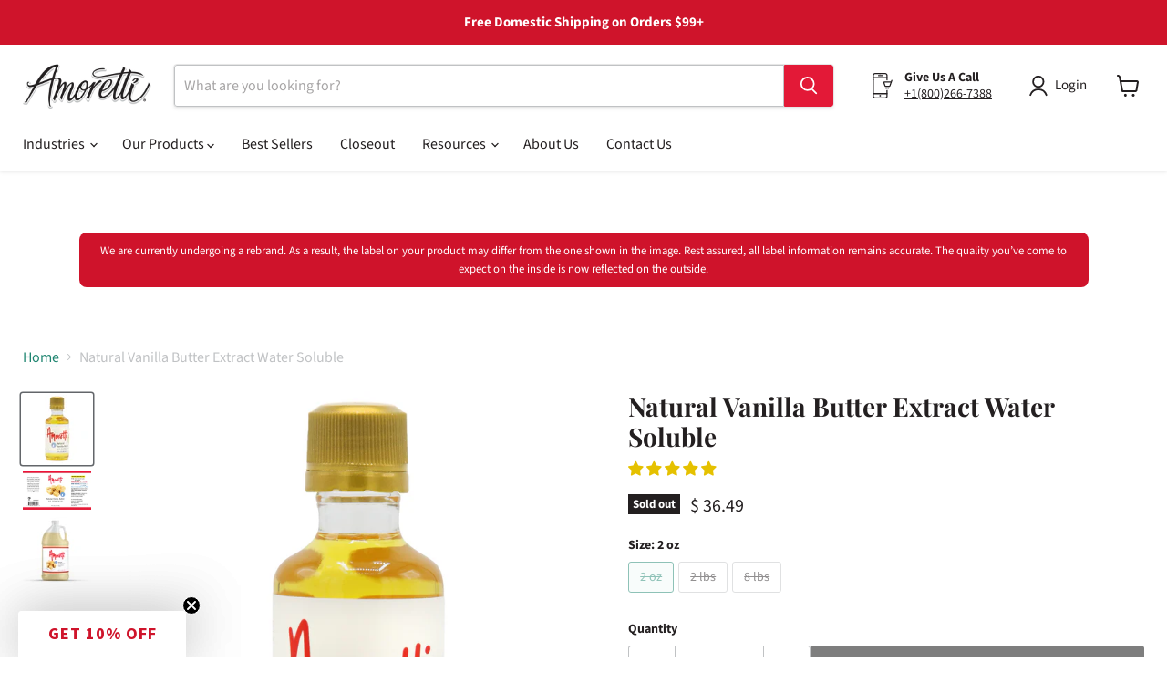

--- FILE ---
content_type: text/html; charset=utf-8
request_url: https://amoretti.com/collections/all/products/natural-vanilla-butter-extract-ws?view=recently-viewed
body_size: 1955
content:










  

  

  









<div
  class="productgrid--item  imagestyle--natural        product-recently-viewed-card    show-actions--mobile"
  data-product-item
  data-product-quickshop-url="/products/natural-vanilla-butter-extract-ws"
  
    data-recently-viewed-card
  
>
  <div class="productitem" data-product-item-content>
    
    
    
    

    

    

    <div class="productitem__container">
      <div class="product-recently-viewed-card-time" data-product-handle="natural-vanilla-butter-extract-ws">
      <button
        class="product-recently-viewed-card-remove"
        aria-label="close"
        data-remove-recently-viewed
      >
        


                                                                        <svg class="icon-remove "    aria-hidden="true"    focusable="false"    role="presentation"    xmlns="http://www.w3.org/2000/svg" width="10" height="10" viewBox="0 0 10 10" xmlns="http://www.w3.org/2000/svg">      <path fill="currentColor" d="M6.08785659,5 L9.77469752,1.31315906 L8.68684094,0.225302476 L5,3.91214341 L1.31315906,0.225302476 L0.225302476,1.31315906 L3.91214341,5 L0.225302476,8.68684094 L1.31315906,9.77469752 L5,6.08785659 L8.68684094,9.77469752 L9.77469752,8.68684094 L6.08785659,5 Z"></path>    </svg>                                              

      </button>
    </div>

      <div class="productitem__image-container">
        <a
          class="productitem--image-link"
          href="/products/natural-vanilla-butter-extract-ws"
          tabindex="-1"
          data-product-page-link
        >
          <figure
            class="productitem--image"
            data-product-item-image
            
              style="--product-grid-item-image-aspect-ratio: 1.0;"
            
          >
            
              
                
                

  
    <noscript data-rimg-noscript>
      <img
        
          src="//amoretti.com/cdn/shop/products/1165_Nat_Vanilla_Butter_WS_Extract_118mL_bottle_R6328_512x293.jpg?v=1710444242"
        

        alt=""
        data-rimg="noscript"
        srcset="//amoretti.com/cdn/shop/products/1165_Nat_Vanilla_Butter_WS_Extract_118mL_bottle_R6328_512x293.jpg?v=1710444242 1x, //amoretti.com/cdn/shop/products/1165_Nat_Vanilla_Butter_WS_Extract_118mL_bottle_R6328_1024x586.jpg?v=1710444242 2x, //amoretti.com/cdn/shop/products/1165_Nat_Vanilla_Butter_WS_Extract_118mL_bottle_R6328_1536x879.jpg?v=1710444242 3x, //amoretti.com/cdn/shop/products/1165_Nat_Vanilla_Butter_WS_Extract_118mL_bottle_R6328_2048x1172.jpg?v=1710444242 4x"
        class="productitem--image-alternate"
        
        
      >
    </noscript>
  

  <img
    
      src="//amoretti.com/cdn/shop/products/1165_Nat_Vanilla_Butter_WS_Extract_118mL_bottle_R6328_512x293.jpg?v=1710444242"
    
    alt=""

    
      data-rimg="lazy"
      data-rimg-scale="1"
      data-rimg-template="//amoretti.com/cdn/shop/products/1165_Nat_Vanilla_Butter_WS_Extract_118mL_bottle_R6328_{size}.jpg?v=1710444242"
      data-rimg-max="3150x1801"
      data-rimg-crop="false"
      
      srcset="data:image/svg+xml;utf8,<svg%20xmlns='http://www.w3.org/2000/svg'%20width='512'%20height='293'></svg>"
    

    class="productitem--image-alternate"
    
    
  >



  <div data-rimg-canvas></div>


              
              

  
    <noscript data-rimg-noscript>
      <img
        
          src="//amoretti.com/cdn/shop/files/1165_Natural_Vanilla_Butter_WS_Extract_60mL_front_512x512.jpg?v=1710444242"
        

        alt=""
        data-rimg="noscript"
        srcset="//amoretti.com/cdn/shop/files/1165_Natural_Vanilla_Butter_WS_Extract_60mL_front_512x512.jpg?v=1710444242 1x, //amoretti.com/cdn/shop/files/1165_Natural_Vanilla_Butter_WS_Extract_60mL_front_1024x1024.jpg?v=1710444242 2x, //amoretti.com/cdn/shop/files/1165_Natural_Vanilla_Butter_WS_Extract_60mL_front_1398x1398.jpg?v=1710444242 2.73x"
        class="productitem--image-primary"
        
        
      >
    </noscript>
  

  <img
    
      src="//amoretti.com/cdn/shop/files/1165_Natural_Vanilla_Butter_WS_Extract_60mL_front_512x512.jpg?v=1710444242"
    
    alt=""

    
      data-rimg="lazy"
      data-rimg-scale="1"
      data-rimg-template="//amoretti.com/cdn/shop/files/1165_Natural_Vanilla_Butter_WS_Extract_60mL_front_{size}.jpg?v=1710444242"
      data-rimg-max="1400x1400"
      data-rimg-crop="false"
      
      srcset="data:image/svg+xml;utf8,<svg%20xmlns='http://www.w3.org/2000/svg'%20width='512'%20height='512'></svg>"
    

    class="productitem--image-primary"
    
    
  >



  <div data-rimg-canvas></div>


            

            



































<span class="productitem__badge productitem__badge--soldout">
    Sold out
  </span>

            <span class="visually-hidden">Natural Vanilla Butter Extract Water Soluble</span>
          </figure>
        </a>
      </div><div class="productitem--info">
        
          
        

        

        <h2 class="productitem--title">
          <a href="/products/natural-vanilla-butter-extract-ws" data-product-page-link>
            Natural Vanilla Butter Extract Water Soluble
          </a>
        </h2>

        
          
        

        
          






























<div class="price productitem__price ">
  
    <div
      class="price__compare-at "
      data-price-compare-container
    >

      
        <span class="money price__original" data-price-original></span>
      
    </div>


    
      
      <div class="price__compare-at--hidden" data-compare-price-range-hidden>
        
          <span class="visually-hidden">Original price</span>
          <span class="money price__compare-at--min" data-price-compare-min>
            $ 36.49
          </span>
          -
          <span class="visually-hidden">Original price</span>
          <span class="money price__compare-at--max" data-price-compare-max>
            $ 1,191.52
          </span>
        
      </div>
      <div class="price__compare-at--hidden" data-compare-price-hidden>
        <span class="visually-hidden">Original price</span>
        <span class="money price__compare-at--single" data-price-compare>
          
        </span>
      </div>
    
  

  <div class="price__current  " data-price-container>

    

    
      
      
        
          <span class="money price__current--min" data-price-min>$ 36.49</span>
          -
          <span class="money price__current--max" data-price-max>$ 1,191.52</span>
        
      
    
    
  </div>

  
    
    <div class="price__current--hidden" data-current-price-range-hidden>
      
        <span class="money price__current--min" data-price-min>$ 36.49</span>
        -
        <span class="money price__current--max" data-price-max>$ 1,191.52</span>
      
    </div>
    <div class="price__current--hidden" data-current-price-hidden>
      <span class="visually-hidden">Current price</span>
      <span class="money" data-price>
        $ 36.49
      </span>
    </div>
  

  
    
    
    
    

    <div
      class="
        productitem__unit-price
        hidden
      "
      data-unit-price
    >
      <span class="productitem__total-quantity" data-total-quantity></span> | <span class="productitem__unit-price--amount money" data-unit-price-amount></span> / <span class="productitem__unit-price--measure" data-unit-price-measure></span>
    </div>
  

  
</div>


        

        
          

          
            
              <div class="product__rating rating">
                




<div
  class="rating__star-wrapper"
  style="--rating-value: 5.0;"
  role="img"
  aria-label="5.0 out of 5.0 stars"
>
  
    <svg
      class="rating__star rating__star-1"
      aria-hidden="true"
      focusable="false"
      role="presentation"
      xmlns="http://www.w3.org/2000/svg"
      width="20"
      height="20"
      viewBox="3 3 17 17"
    >
      <use clip-path="url(#icon-star-clip)" xlink:href="#icon-star" />
    </svg>
  
    <svg
      class="rating__star rating__star-2"
      aria-hidden="true"
      focusable="false"
      role="presentation"
      xmlns="http://www.w3.org/2000/svg"
      width="20"
      height="20"
      viewBox="3 3 17 17"
    >
      <use clip-path="url(#icon-star-clip)" xlink:href="#icon-star" />
    </svg>
  
    <svg
      class="rating__star rating__star-3"
      aria-hidden="true"
      focusable="false"
      role="presentation"
      xmlns="http://www.w3.org/2000/svg"
      width="20"
      height="20"
      viewBox="3 3 17 17"
    >
      <use clip-path="url(#icon-star-clip)" xlink:href="#icon-star" />
    </svg>
  
    <svg
      class="rating__star rating__star-4"
      aria-hidden="true"
      focusable="false"
      role="presentation"
      xmlns="http://www.w3.org/2000/svg"
      width="20"
      height="20"
      viewBox="3 3 17 17"
    >
      <use clip-path="url(#icon-star-clip)" xlink:href="#icon-star" />
    </svg>
  
    <svg
      class="rating__star rating__star-5"
      aria-hidden="true"
      focusable="false"
      role="presentation"
      xmlns="http://www.w3.org/2000/svg"
      width="20"
      height="20"
      viewBox="3 3 17 17"
    >
      <use clip-path="url(#icon-star-clip)" xlink:href="#icon-star" />
    </svg>
  
</div>


                <p class="rating__text">
                  <span aria-hidden="true">
                    5.0 / 5.0
                  </span>
                </p>

                <p class="rating__count">
                  <span aria-hidden="true">
                    1
                    
                      Review
                    
                  </span>
                </p>
              </div>
            
          
        

        
          <div class="productitem--description">
            <p>Rich, Creamy, Sweet

Enhance your gourmet creations with Amoretti's Natural Vanilla Butter Water-Soluble Extract. A trusted choice among industry p...</p>

            
              <a
                href="/products/natural-vanilla-butter-extract-ws"
                class="productitem--link"
                data-product-page-link
              >
                View full details
              </a>
            
          </div>
        
      </div>

      
    </div>
  </div>

  
    <script type="application/json" data-quick-buy-settings>
      {
        "cart_redirection": false,
        "money_format": "$ {{amount}}"
      }
    </script>
  
</div>


--- FILE ---
content_type: text/css
request_url: https://amoretti.com/cdn/shop/t/65/assets/boost-sd-custom.css?v=1769232282901
body_size: -619
content:
/*# sourceMappingURL=/cdn/shop/t/65/assets/boost-sd-custom.css.map?v=1769232282901 */


--- FILE ---
content_type: text/javascript; charset=utf-8
request_url: https://amoretti.com/products/natural-vanilla-butter-extract-ws.js
body_size: 1931
content:
{"id":614320472096,"title":"Natural Vanilla Butter Extract Water Soluble","handle":"natural-vanilla-butter-extract-ws","description":"\u003cp style=\"text-align: center; color: #444444; font-size: 15px; font-family: 'Montserrat', sans-serif;\"\u003e\u003cstrong\u003eRich, Creamy, Sweet\u003c\/strong\u003e\u003c\/p\u003e\n\u003cdiv id=\"pack-size-desktop-40px\"\u003e\u003ca href=\"tel:1-800-266-7388\" class=\"pdf-link3\"\u003e\u003cimg src=\"\/\/cdn.shopify.com\/s\/files\/1\/1143\/3886\/files\/DrumsTotes-174x148px.jpg?899\"\u003e\u003c\/a\u003e\u003c\/div\u003e\n\u003cp\u003eEnhance your gourmet creations with Amoretti's Natural Vanilla Butter Water-Soluble Extract. A trusted choice among industry professionals, our extracts are naturally flavored, highly concentrated, and very versatile. Deliver the irresistible flavor of rich, creamy vanilla butter straight into all your favorite culinary applications. Empower your imagination — with Amoretti!\u003c\/p\u003e\n\u003cdiv id=\"pack-size-mobile\"\u003e\u003ca href=\"tel:1-800-266-7388\" class=\"pdf-link3\"\u003e\u003cimg src=\"\/\/cdn.shopify.com\/s\/files\/1\/1143\/3886\/files\/DrumsTotes-174x148px.jpg?899\"\u003e\u003c\/a\u003e\u003c\/div\u003e\n\u003c!-- Prevent margin collapse of pack-size-desktop-(btm margin px here) marging-bottom with top of accordion --\u003e\n\u003cdiv style=\"display: inline-block; width: 100%; border-top: 1px solid transparent;\"\u003e\u003c\/div\u003e\n\u003cdiv class=\"accordion\" id=\"accordion\"\u003e\n\u003cdiv class=\"accordion-item active\"\u003e\n\u003cdiv class=\"accordion-header\"\u003eProduct Details\u003cspan class=\"accordion-item-arrow\"\u003e\u003c\/span\u003e\n\u003c\/div\u003e\n\u003cdiv class=\"accordion-content\"\u003e\n\u003c!-- Start desktop and mobile lists--\u003e\n\u003cdiv id=\"product-list-desktop\"\u003e\n\u003cul style=\"list-style-type: square; column-count: 2; padding: 0px; margin: 0px 0px 0px 35px;\"\u003e\n\u003cli\u003eItem #1165\u003c\/li\u003e\n\u003cli\u003eNaturally Flavored\u003c\/li\u003e\n\u003cli\u003eHighly Concentrated\u003c\/li\u003e\n\u003cli\u003ePreservative-Free\u003c\/li\u003e\n\u003cli\u003eBake-Proof \u0026amp; Freeze-Thaw Stable\u003c\/li\u003e\n\u003cli\u003eVersatile \u0026amp; Consistent Flavor\u003c\/li\u003e\n\u003cli\u003eTTB Approved\u003c\/li\u003e\n\u003cli\u003eGluten Free*\u003c\/li\u003e\n\u003cli\u003eKosher Pareve\u003c\/li\u003e\n\u003cli\u003eVegan\u003c\/li\u003e\n\u003cli\u003eNo Artificial Colors\u003c\/li\u003e\n\u003cli\u003eNo minimum on orders\u003c\/li\u003e\n\u003cli\u003eProudly handcrafted in Southern California\u003c\/li\u003e\n\u003c\/ul\u003e\n\u003c\/div\u003e\n\u003cdiv id=\"product-list-mobile\"\u003e\n\u003cul style=\"list-style-type: square; column-count: 1; padding: 0px; margin: 0px 0px 0px 35px;\"\u003e\n\u003cli\u003eItem #1165\u003c\/li\u003e\n\u003cli\u003eNaturally Flavored\u003c\/li\u003e\n\u003cli\u003eHighly Concentrated\u003c\/li\u003e\n\u003cli\u003ePreservative-Free\u003c\/li\u003e\n\u003cli\u003eBake-Proof \u0026amp; Freeze-Thaw Stable\u003c\/li\u003e\n\u003cli\u003eVersatile \u0026amp; Consistent Flavor\u003c\/li\u003e\n\u003cli\u003eTTB Approved\u003c\/li\u003e\n\u003cli\u003eGluten Free*\u003c\/li\u003e\n\u003cli\u003eKosher Pareve\u003c\/li\u003e\n\u003cli\u003eVegan\u003c\/li\u003e\n\u003cli\u003eNo Artificial Colors\u003c\/li\u003e\n\u003cli\u003eNo minimum on orders\u003c\/li\u003e\n\u003cli\u003eProudly handcrafted in Southern California\u003c\/li\u003e\n\u003c\/ul\u003e\n\u003c\/div\u003e\n\u003c!-- End desktop and mobile lists--\u003e\n\u003cp style=\"margin-top: 20px; text-align: center;\"\u003e\u003cem\u003e*Produced in a facility that uses milk, tree nuts, peanuts, soy, eggs \u0026amp; wheat. Contact \u003ca href=\"mailto:info@amoretti.com\" style=\"color: #d70000;\"\u003einfo@amoretti.com\u003c\/a\u003e for more information.\u003c\/em\u003e\u003c\/p\u003e\n\u003c\/div\u003e\n\u003c\/div\u003e\n\u003cdiv class=\"accordion-item\"\u003e\n\u003cdiv class=\"accordion-header\"\u003eApplications\u003cspan class=\"accordion-item-arrow\"\u003e\u003c\/span\u003e\n\u003c\/div\u003e\n\u003cdiv class=\"accordion-content\"\u003e\n\u003cp\u003e\u003cbr\u003e \u003cstrong\u003eEnhance\u003c\/strong\u003e cakes, buttercreams, cupcakes, custards, croissants, frostings, pancakes, cookies, ice cream, breads, pies, puddings, cheesecakes, turnovers, macarons, brownies, and many more delicious pastries!\u003cbr\u003e \u003cstrong\u003eFlavor\u003c\/strong\u003e craft beers, cocktails, teas, milkshakes, coffees and more!\u003cbr\u003e \u003cstrong\u003eElevate\u003c\/strong\u003e vegetables, pastas, stews, chicken, and many more savory masterpieces!\u003c\/p\u003e\n\u003c\/div\u003e\n\u003c\/div\u003e\n\u003cdiv class=\"accordion-item\"\u003e\n\u003cdiv class=\"accordion-header\"\u003eUse Levels\u003cspan class=\"accordion-item-arrow\"\u003e\u003c\/span\u003e\n\u003c\/div\u003e\n\u003cdiv class=\"accordion-content\"\u003e\n\u003cdiv style=\"text-align: center; margin-top: 20px; margin-bottom: 20px;\"\u003e\n\u003cstrong\u003eFOOD USE LEVEL: 1% = 10:1000\u003cbr\u003e DRINK USE LEVEL: 0.01-0.02% = 1-2:10,000\u003c\/strong\u003e\u003cbr\u003e (About 1.5 - 3oz by weight for 111 gallons)\u003cbr\u003e\u003cbr\u003e Find out more about use levels and how to calculate them here:\u003c\/div\u003e\n\u003cspan class=\"readmore4\"\u003e \u003ca href=\"https:\/\/amoretti.com\/pages\/use-level-guides\"\u003eUsage Tools \u0026amp; Guides\u003c\/a\u003e\u003c\/span\u003e\u003cbr\u003e\n\u003cdiv style=\"margin-bottom: 20px;\"\u003e\u003c\/div\u003e\n\u003c\/div\u003e\n\u003c\/div\u003e\n\u003c!-- close accordian --\u003e\n\u003c\/div\u003e","published_at":"2018-03-30T10:14:59-07:00","created_at":"2018-03-13T11:14:12-07:00","vendor":"Amoretti","type":"Extracts","tags":["Beverage Extracts","Brewer Extracts","Non-Closeout WS Extracts","TTB Approved","Vanillas","Water Soluble"],"price":3649,"price_min":3649,"price_max":119152,"available":false,"price_varies":true,"compare_at_price":null,"compare_at_price_min":0,"compare_at_price_max":0,"compare_at_price_varies":false,"variants":[{"id":6347871027232,"title":"2 oz","option1":"2 oz","option2":null,"option3":null,"sku":"1165-2OZ","requires_shipping":true,"taxable":false,"featured_image":{"id":31380775534697,"product_id":614320472096,"position":1,"created_at":"2024-03-14T12:23:52-07:00","updated_at":"2024-03-14T12:24:02-07:00","alt":null,"width":1400,"height":1400,"src":"https:\/\/cdn.shopify.com\/s\/files\/1\/1143\/3886\/files\/1165_Natural_Vanilla_Butter_WS_Extract_60mL_front.jpg?v=1710444242","variant_ids":[6347871027232]},"available":false,"name":"Natural Vanilla Butter Extract Water Soluble - 2 oz","public_title":"2 oz","options":["2 oz"],"price":3649,"weight":59,"compare_at_price":null,"inventory_quantity":0,"inventory_management":"shopify","inventory_policy":"deny","barcode":"719416207070","featured_media":{"alt":null,"id":23988048232553,"position":1,"preview_image":{"aspect_ratio":1.0,"height":1400,"width":1400,"src":"https:\/\/cdn.shopify.com\/s\/files\/1\/1143\/3886\/files\/1165_Natural_Vanilla_Butter_WS_Extract_60mL_front.jpg?v=1710444242"}},"quantity_rule":{"min":1,"max":null,"increment":1},"quantity_price_breaks":[],"requires_selling_plan":false,"selling_plan_allocations":[]},{"id":6347871125536,"title":"2 lbs","option1":"2 lbs","option2":null,"option3":null,"sku":"1165-2LBS","requires_shipping":true,"taxable":false,"featured_image":{"id":7499023679593,"product_id":614320472096,"position":2,"created_at":"2019-03-18T10:17:42-07:00","updated_at":"2024-03-14T12:24:02-07:00","alt":null,"width":3150,"height":1801,"src":"https:\/\/cdn.shopify.com\/s\/files\/1\/1143\/3886\/products\/1165_Nat_Vanilla_Butter_WS_Extract_118mL_bottle_R6328.jpg?v=1710444242","variant_ids":[6347871125536]},"available":false,"name":"Natural Vanilla Butter Extract Water Soluble - 2 lbs","public_title":"2 lbs","options":["2 lbs"],"price":29788,"weight":907,"compare_at_price":null,"inventory_quantity":0,"inventory_management":"shopify","inventory_policy":"deny","barcode":"719416141145","featured_media":{"alt":null,"id":1409220083817,"position":2,"preview_image":{"aspect_ratio":1.749,"height":1801,"width":3150,"src":"https:\/\/cdn.shopify.com\/s\/files\/1\/1143\/3886\/products\/1165_Nat_Vanilla_Butter_WS_Extract_118mL_bottle_R6328.jpg?v=1710444242"}},"quantity_rule":{"min":1,"max":null,"increment":1},"quantity_price_breaks":[],"requires_selling_plan":false,"selling_plan_allocations":[]},{"id":6347871158304,"title":"8 lbs","option1":"8 lbs","option2":null,"option3":null,"sku":"1165-8LBS","requires_shipping":true,"taxable":false,"featured_image":{"id":53844486619508,"product_id":614320472096,"position":3,"created_at":"2025-06-05T15:51:40-07:00","updated_at":"2025-06-05T15:51:41-07:00","alt":null,"width":1400,"height":1400,"src":"https:\/\/cdn.shopify.com\/s\/files\/1\/1143\/3886\/files\/1165-Natural-Vanilla-Butter-OS-Extract-8lb.jpg?v=1749163901","variant_ids":[6347871158304]},"available":false,"name":"Natural Vanilla Butter Extract Water Soluble - 8 lbs","public_title":"8 lbs","options":["8 lbs"],"price":119152,"weight":3629,"compare_at_price":null,"inventory_quantity":0,"inventory_management":"shopify","inventory_policy":"deny","barcode":"719416138176","featured_media":{"alt":null,"id":51974842089844,"position":3,"preview_image":{"aspect_ratio":1.0,"height":1400,"width":1400,"src":"https:\/\/cdn.shopify.com\/s\/files\/1\/1143\/3886\/files\/1165-Natural-Vanilla-Butter-OS-Extract-8lb.jpg?v=1749163901"}},"quantity_rule":{"min":1,"max":null,"increment":1},"quantity_price_breaks":[],"requires_selling_plan":false,"selling_plan_allocations":[]}],"images":["\/\/cdn.shopify.com\/s\/files\/1\/1143\/3886\/files\/1165_Natural_Vanilla_Butter_WS_Extract_60mL_front.jpg?v=1710444242","\/\/cdn.shopify.com\/s\/files\/1\/1143\/3886\/products\/1165_Nat_Vanilla_Butter_WS_Extract_118mL_bottle_R6328.jpg?v=1710444242","\/\/cdn.shopify.com\/s\/files\/1\/1143\/3886\/files\/1165-Natural-Vanilla-Butter-OS-Extract-8lb.jpg?v=1749163901"],"featured_image":"\/\/cdn.shopify.com\/s\/files\/1\/1143\/3886\/files\/1165_Natural_Vanilla_Butter_WS_Extract_60mL_front.jpg?v=1710444242","options":[{"name":"Size","position":1,"values":["2 oz","2 lbs","8 lbs"]}],"url":"\/products\/natural-vanilla-butter-extract-ws","media":[{"alt":null,"id":23988048232553,"position":1,"preview_image":{"aspect_ratio":1.0,"height":1400,"width":1400,"src":"https:\/\/cdn.shopify.com\/s\/files\/1\/1143\/3886\/files\/1165_Natural_Vanilla_Butter_WS_Extract_60mL_front.jpg?v=1710444242"},"aspect_ratio":1.0,"height":1400,"media_type":"image","src":"https:\/\/cdn.shopify.com\/s\/files\/1\/1143\/3886\/files\/1165_Natural_Vanilla_Butter_WS_Extract_60mL_front.jpg?v=1710444242","width":1400},{"alt":null,"id":1409220083817,"position":2,"preview_image":{"aspect_ratio":1.749,"height":1801,"width":3150,"src":"https:\/\/cdn.shopify.com\/s\/files\/1\/1143\/3886\/products\/1165_Nat_Vanilla_Butter_WS_Extract_118mL_bottle_R6328.jpg?v=1710444242"},"aspect_ratio":1.749,"height":1801,"media_type":"image","src":"https:\/\/cdn.shopify.com\/s\/files\/1\/1143\/3886\/products\/1165_Nat_Vanilla_Butter_WS_Extract_118mL_bottle_R6328.jpg?v=1710444242","width":3150},{"alt":null,"id":51974842089844,"position":3,"preview_image":{"aspect_ratio":1.0,"height":1400,"width":1400,"src":"https:\/\/cdn.shopify.com\/s\/files\/1\/1143\/3886\/files\/1165-Natural-Vanilla-Butter-OS-Extract-8lb.jpg?v=1749163901"},"aspect_ratio":1.0,"height":1400,"media_type":"image","src":"https:\/\/cdn.shopify.com\/s\/files\/1\/1143\/3886\/files\/1165-Natural-Vanilla-Butter-OS-Extract-8lb.jpg?v=1749163901","width":1400}],"requires_selling_plan":false,"selling_plan_groups":[]}

--- FILE ---
content_type: text/javascript
request_url: https://amoretti.com/cdn/shop/t/65/assets/accordion.js?v=20574484428179051801733928576
body_size: -187
content:
(function($,window2,document2,undefined){$.accordion=function(element,options){var defaults={duration:200,delay:0,exclusive:!0,onOpen:function(){},onClose:function(){}},plugin=this,$element=$(element),element=element,items=$element.children(".accordion-item");plugin.init=function(){plugin.settings=$.extend({},defaults,options),startAccordion(),toggle()};var startAccordion=function(){$(items).each(function(){$(this).hasClass("active")&&$(this).children(".accordion-content").show(0)})},toggle=function(){$(items).find(".accordion-header").bind("click",function(e){$(this).parent(items).hasClass("active")?plugin.close($(this).parent(items).index()):plugin.open($(this).parent(items).index())})};plugin.open=function(index){$(items[index]).hasClass("active")||(plugin.settings.exclusive&&($(items).find(".accordion-content").slideUp(plugin.settings.duration),$(items).removeClass("active")),$(items[index]).children(".accordion-content").delay(plugin.settings.delay).slideDown(plugin.settings.duration,function(){$(items[index]).addClass("active")}),options!==undefined&&plugin.callback("onOpen"))},plugin.setDuration=function(duration){plugin.settings.duration=duration},plugin.setExclusive=function(exclusive){plugin.settings.exclusive=exclusive},plugin.setDelay=function(delay){plugin.settings.delay=delay},plugin.close=function(index){$(items[index]).children(".accordion-content").delay(plugin.settings.delay).slideUp(plugin.settings.duration,function(){$(items[index]).removeClass("active")}),options!==undefined&&plugin.callback("onClose")},plugin.closeAll=function(){$(items).find(".accordion-content").slideUp(plugin.settings.duration),$(items).removeClass("active")},plugin.callback=function(func){options[func]!==undefined&&options[func].call(element)},plugin.init()},$.fn.accordion=function(options){return this.each(function(){if(undefined==$(this).data("accordion")){var plugin=new $.accordion(this,options);$(this).data("accordion",plugin)}})}})(jQuery,window,document);
//# sourceMappingURL=/cdn/shop/t/65/assets/accordion.js.map?v=20574484428179051801733928576


--- FILE ---
content_type: text/javascript
request_url: https://amoretti.com/cdn/shop/t/65/assets/accordion.js?v=20574484428179051801733928576&_=1769232280280
body_size: -48
content:
(function($,window2,document2,undefined){$.accordion=function(element,options){var defaults={duration:200,delay:0,exclusive:!0,onOpen:function(){},onClose:function(){}},plugin=this,$element=$(element),element=element,items=$element.children(".accordion-item");plugin.init=function(){plugin.settings=$.extend({},defaults,options),startAccordion(),toggle()};var startAccordion=function(){$(items).each(function(){$(this).hasClass("active")&&$(this).children(".accordion-content").show(0)})},toggle=function(){$(items).find(".accordion-header").bind("click",function(e){$(this).parent(items).hasClass("active")?plugin.close($(this).parent(items).index()):plugin.open($(this).parent(items).index())})};plugin.open=function(index){$(items[index]).hasClass("active")||(plugin.settings.exclusive&&($(items).find(".accordion-content").slideUp(plugin.settings.duration),$(items).removeClass("active")),$(items[index]).children(".accordion-content").delay(plugin.settings.delay).slideDown(plugin.settings.duration,function(){$(items[index]).addClass("active")}),options!==undefined&&plugin.callback("onOpen"))},plugin.setDuration=function(duration){plugin.settings.duration=duration},plugin.setExclusive=function(exclusive){plugin.settings.exclusive=exclusive},plugin.setDelay=function(delay){plugin.settings.delay=delay},plugin.close=function(index){$(items[index]).children(".accordion-content").delay(plugin.settings.delay).slideUp(plugin.settings.duration,function(){$(items[index]).removeClass("active")}),options!==undefined&&plugin.callback("onClose")},plugin.closeAll=function(){$(items).find(".accordion-content").slideUp(plugin.settings.duration),$(items).removeClass("active")},plugin.callback=function(func){options[func]!==undefined&&options[func].call(element)},plugin.init()},$.fn.accordion=function(options){return this.each(function(){if(undefined==$(this).data("accordion")){var plugin=new $.accordion(this,options);$(this).data("accordion",plugin)}})}})(jQuery,window,document);
//# sourceMappingURL=/cdn/shop/t/65/assets/accordion.js.map?_=1769232280280&v=20574484428179051801733928576


--- FILE ---
content_type: text/javascript; charset=utf-8
request_url: https://amoretti.com/products/natural-vanilla-butter-extract-ws.js
body_size: 1790
content:
{"id":614320472096,"title":"Natural Vanilla Butter Extract Water Soluble","handle":"natural-vanilla-butter-extract-ws","description":"\u003cp style=\"text-align: center; color: #444444; font-size: 15px; font-family: 'Montserrat', sans-serif;\"\u003e\u003cstrong\u003eRich, Creamy, Sweet\u003c\/strong\u003e\u003c\/p\u003e\n\u003cdiv id=\"pack-size-desktop-40px\"\u003e\u003ca href=\"tel:1-800-266-7388\" class=\"pdf-link3\"\u003e\u003cimg src=\"\/\/cdn.shopify.com\/s\/files\/1\/1143\/3886\/files\/DrumsTotes-174x148px.jpg?899\"\u003e\u003c\/a\u003e\u003c\/div\u003e\n\u003cp\u003eEnhance your gourmet creations with Amoretti's Natural Vanilla Butter Water-Soluble Extract. A trusted choice among industry professionals, our extracts are naturally flavored, highly concentrated, and very versatile. Deliver the irresistible flavor of rich, creamy vanilla butter straight into all your favorite culinary applications. Empower your imagination — with Amoretti!\u003c\/p\u003e\n\u003cdiv id=\"pack-size-mobile\"\u003e\u003ca href=\"tel:1-800-266-7388\" class=\"pdf-link3\"\u003e\u003cimg src=\"\/\/cdn.shopify.com\/s\/files\/1\/1143\/3886\/files\/DrumsTotes-174x148px.jpg?899\"\u003e\u003c\/a\u003e\u003c\/div\u003e\n\u003c!-- Prevent margin collapse of pack-size-desktop-(btm margin px here) marging-bottom with top of accordion --\u003e\n\u003cdiv style=\"display: inline-block; width: 100%; border-top: 1px solid transparent;\"\u003e\u003c\/div\u003e\n\u003cdiv class=\"accordion\" id=\"accordion\"\u003e\n\u003cdiv class=\"accordion-item active\"\u003e\n\u003cdiv class=\"accordion-header\"\u003eProduct Details\u003cspan class=\"accordion-item-arrow\"\u003e\u003c\/span\u003e\n\u003c\/div\u003e\n\u003cdiv class=\"accordion-content\"\u003e\n\u003c!-- Start desktop and mobile lists--\u003e\n\u003cdiv id=\"product-list-desktop\"\u003e\n\u003cul style=\"list-style-type: square; column-count: 2; padding: 0px; margin: 0px 0px 0px 35px;\"\u003e\n\u003cli\u003eItem #1165\u003c\/li\u003e\n\u003cli\u003eNaturally Flavored\u003c\/li\u003e\n\u003cli\u003eHighly Concentrated\u003c\/li\u003e\n\u003cli\u003ePreservative-Free\u003c\/li\u003e\n\u003cli\u003eBake-Proof \u0026amp; Freeze-Thaw Stable\u003c\/li\u003e\n\u003cli\u003eVersatile \u0026amp; Consistent Flavor\u003c\/li\u003e\n\u003cli\u003eTTB Approved\u003c\/li\u003e\n\u003cli\u003eGluten Free*\u003c\/li\u003e\n\u003cli\u003eKosher Pareve\u003c\/li\u003e\n\u003cli\u003eVegan\u003c\/li\u003e\n\u003cli\u003eNo Artificial Colors\u003c\/li\u003e\n\u003cli\u003eNo minimum on orders\u003c\/li\u003e\n\u003cli\u003eProudly handcrafted in Southern California\u003c\/li\u003e\n\u003c\/ul\u003e\n\u003c\/div\u003e\n\u003cdiv id=\"product-list-mobile\"\u003e\n\u003cul style=\"list-style-type: square; column-count: 1; padding: 0px; margin: 0px 0px 0px 35px;\"\u003e\n\u003cli\u003eItem #1165\u003c\/li\u003e\n\u003cli\u003eNaturally Flavored\u003c\/li\u003e\n\u003cli\u003eHighly Concentrated\u003c\/li\u003e\n\u003cli\u003ePreservative-Free\u003c\/li\u003e\n\u003cli\u003eBake-Proof \u0026amp; Freeze-Thaw Stable\u003c\/li\u003e\n\u003cli\u003eVersatile \u0026amp; Consistent Flavor\u003c\/li\u003e\n\u003cli\u003eTTB Approved\u003c\/li\u003e\n\u003cli\u003eGluten Free*\u003c\/li\u003e\n\u003cli\u003eKosher Pareve\u003c\/li\u003e\n\u003cli\u003eVegan\u003c\/li\u003e\n\u003cli\u003eNo Artificial Colors\u003c\/li\u003e\n\u003cli\u003eNo minimum on orders\u003c\/li\u003e\n\u003cli\u003eProudly handcrafted in Southern California\u003c\/li\u003e\n\u003c\/ul\u003e\n\u003c\/div\u003e\n\u003c!-- End desktop and mobile lists--\u003e\n\u003cp style=\"margin-top: 20px; text-align: center;\"\u003e\u003cem\u003e*Produced in a facility that uses milk, tree nuts, peanuts, soy, eggs \u0026amp; wheat. Contact \u003ca href=\"mailto:info@amoretti.com\" style=\"color: #d70000;\"\u003einfo@amoretti.com\u003c\/a\u003e for more information.\u003c\/em\u003e\u003c\/p\u003e\n\u003c\/div\u003e\n\u003c\/div\u003e\n\u003cdiv class=\"accordion-item\"\u003e\n\u003cdiv class=\"accordion-header\"\u003eApplications\u003cspan class=\"accordion-item-arrow\"\u003e\u003c\/span\u003e\n\u003c\/div\u003e\n\u003cdiv class=\"accordion-content\"\u003e\n\u003cp\u003e\u003cbr\u003e \u003cstrong\u003eEnhance\u003c\/strong\u003e cakes, buttercreams, cupcakes, custards, croissants, frostings, pancakes, cookies, ice cream, breads, pies, puddings, cheesecakes, turnovers, macarons, brownies, and many more delicious pastries!\u003cbr\u003e \u003cstrong\u003eFlavor\u003c\/strong\u003e craft beers, cocktails, teas, milkshakes, coffees and more!\u003cbr\u003e \u003cstrong\u003eElevate\u003c\/strong\u003e vegetables, pastas, stews, chicken, and many more savory masterpieces!\u003c\/p\u003e\n\u003c\/div\u003e\n\u003c\/div\u003e\n\u003cdiv class=\"accordion-item\"\u003e\n\u003cdiv class=\"accordion-header\"\u003eUse Levels\u003cspan class=\"accordion-item-arrow\"\u003e\u003c\/span\u003e\n\u003c\/div\u003e\n\u003cdiv class=\"accordion-content\"\u003e\n\u003cdiv style=\"text-align: center; margin-top: 20px; margin-bottom: 20px;\"\u003e\n\u003cstrong\u003eFOOD USE LEVEL: 1% = 10:1000\u003cbr\u003e DRINK USE LEVEL: 0.01-0.02% = 1-2:10,000\u003c\/strong\u003e\u003cbr\u003e (About 1.5 - 3oz by weight for 111 gallons)\u003cbr\u003e\u003cbr\u003e Find out more about use levels and how to calculate them here:\u003c\/div\u003e\n\u003cspan class=\"readmore4\"\u003e \u003ca href=\"https:\/\/amoretti.com\/pages\/use-level-guides\"\u003eUsage Tools \u0026amp; Guides\u003c\/a\u003e\u003c\/span\u003e\u003cbr\u003e\n\u003cdiv style=\"margin-bottom: 20px;\"\u003e\u003c\/div\u003e\n\u003c\/div\u003e\n\u003c\/div\u003e\n\u003c!-- close accordian --\u003e\n\u003c\/div\u003e","published_at":"2018-03-30T10:14:59-07:00","created_at":"2018-03-13T11:14:12-07:00","vendor":"Amoretti","type":"Extracts","tags":["Beverage Extracts","Brewer Extracts","Non-Closeout WS Extracts","TTB Approved","Vanillas","Water Soluble"],"price":3649,"price_min":3649,"price_max":119152,"available":false,"price_varies":true,"compare_at_price":null,"compare_at_price_min":0,"compare_at_price_max":0,"compare_at_price_varies":false,"variants":[{"id":6347871027232,"title":"2 oz","option1":"2 oz","option2":null,"option3":null,"sku":"1165-2OZ","requires_shipping":true,"taxable":false,"featured_image":{"id":31380775534697,"product_id":614320472096,"position":1,"created_at":"2024-03-14T12:23:52-07:00","updated_at":"2024-03-14T12:24:02-07:00","alt":null,"width":1400,"height":1400,"src":"https:\/\/cdn.shopify.com\/s\/files\/1\/1143\/3886\/files\/1165_Natural_Vanilla_Butter_WS_Extract_60mL_front.jpg?v=1710444242","variant_ids":[6347871027232]},"available":false,"name":"Natural Vanilla Butter Extract Water Soluble - 2 oz","public_title":"2 oz","options":["2 oz"],"price":3649,"weight":59,"compare_at_price":null,"inventory_quantity":0,"inventory_management":"shopify","inventory_policy":"deny","barcode":"719416207070","featured_media":{"alt":null,"id":23988048232553,"position":1,"preview_image":{"aspect_ratio":1.0,"height":1400,"width":1400,"src":"https:\/\/cdn.shopify.com\/s\/files\/1\/1143\/3886\/files\/1165_Natural_Vanilla_Butter_WS_Extract_60mL_front.jpg?v=1710444242"}},"quantity_rule":{"min":1,"max":null,"increment":1},"quantity_price_breaks":[],"requires_selling_plan":false,"selling_plan_allocations":[]},{"id":6347871125536,"title":"2 lbs","option1":"2 lbs","option2":null,"option3":null,"sku":"1165-2LBS","requires_shipping":true,"taxable":false,"featured_image":{"id":7499023679593,"product_id":614320472096,"position":2,"created_at":"2019-03-18T10:17:42-07:00","updated_at":"2024-03-14T12:24:02-07:00","alt":null,"width":3150,"height":1801,"src":"https:\/\/cdn.shopify.com\/s\/files\/1\/1143\/3886\/products\/1165_Nat_Vanilla_Butter_WS_Extract_118mL_bottle_R6328.jpg?v=1710444242","variant_ids":[6347871125536]},"available":false,"name":"Natural Vanilla Butter Extract Water Soluble - 2 lbs","public_title":"2 lbs","options":["2 lbs"],"price":29788,"weight":907,"compare_at_price":null,"inventory_quantity":0,"inventory_management":"shopify","inventory_policy":"deny","barcode":"719416141145","featured_media":{"alt":null,"id":1409220083817,"position":2,"preview_image":{"aspect_ratio":1.749,"height":1801,"width":3150,"src":"https:\/\/cdn.shopify.com\/s\/files\/1\/1143\/3886\/products\/1165_Nat_Vanilla_Butter_WS_Extract_118mL_bottle_R6328.jpg?v=1710444242"}},"quantity_rule":{"min":1,"max":null,"increment":1},"quantity_price_breaks":[],"requires_selling_plan":false,"selling_plan_allocations":[]},{"id":6347871158304,"title":"8 lbs","option1":"8 lbs","option2":null,"option3":null,"sku":"1165-8LBS","requires_shipping":true,"taxable":false,"featured_image":{"id":53844486619508,"product_id":614320472096,"position":3,"created_at":"2025-06-05T15:51:40-07:00","updated_at":"2025-06-05T15:51:41-07:00","alt":null,"width":1400,"height":1400,"src":"https:\/\/cdn.shopify.com\/s\/files\/1\/1143\/3886\/files\/1165-Natural-Vanilla-Butter-OS-Extract-8lb.jpg?v=1749163901","variant_ids":[6347871158304]},"available":false,"name":"Natural Vanilla Butter Extract Water Soluble - 8 lbs","public_title":"8 lbs","options":["8 lbs"],"price":119152,"weight":3629,"compare_at_price":null,"inventory_quantity":0,"inventory_management":"shopify","inventory_policy":"deny","barcode":"719416138176","featured_media":{"alt":null,"id":51974842089844,"position":3,"preview_image":{"aspect_ratio":1.0,"height":1400,"width":1400,"src":"https:\/\/cdn.shopify.com\/s\/files\/1\/1143\/3886\/files\/1165-Natural-Vanilla-Butter-OS-Extract-8lb.jpg?v=1749163901"}},"quantity_rule":{"min":1,"max":null,"increment":1},"quantity_price_breaks":[],"requires_selling_plan":false,"selling_plan_allocations":[]}],"images":["\/\/cdn.shopify.com\/s\/files\/1\/1143\/3886\/files\/1165_Natural_Vanilla_Butter_WS_Extract_60mL_front.jpg?v=1710444242","\/\/cdn.shopify.com\/s\/files\/1\/1143\/3886\/products\/1165_Nat_Vanilla_Butter_WS_Extract_118mL_bottle_R6328.jpg?v=1710444242","\/\/cdn.shopify.com\/s\/files\/1\/1143\/3886\/files\/1165-Natural-Vanilla-Butter-OS-Extract-8lb.jpg?v=1749163901"],"featured_image":"\/\/cdn.shopify.com\/s\/files\/1\/1143\/3886\/files\/1165_Natural_Vanilla_Butter_WS_Extract_60mL_front.jpg?v=1710444242","options":[{"name":"Size","position":1,"values":["2 oz","2 lbs","8 lbs"]}],"url":"\/products\/natural-vanilla-butter-extract-ws","media":[{"alt":null,"id":23988048232553,"position":1,"preview_image":{"aspect_ratio":1.0,"height":1400,"width":1400,"src":"https:\/\/cdn.shopify.com\/s\/files\/1\/1143\/3886\/files\/1165_Natural_Vanilla_Butter_WS_Extract_60mL_front.jpg?v=1710444242"},"aspect_ratio":1.0,"height":1400,"media_type":"image","src":"https:\/\/cdn.shopify.com\/s\/files\/1\/1143\/3886\/files\/1165_Natural_Vanilla_Butter_WS_Extract_60mL_front.jpg?v=1710444242","width":1400},{"alt":null,"id":1409220083817,"position":2,"preview_image":{"aspect_ratio":1.749,"height":1801,"width":3150,"src":"https:\/\/cdn.shopify.com\/s\/files\/1\/1143\/3886\/products\/1165_Nat_Vanilla_Butter_WS_Extract_118mL_bottle_R6328.jpg?v=1710444242"},"aspect_ratio":1.749,"height":1801,"media_type":"image","src":"https:\/\/cdn.shopify.com\/s\/files\/1\/1143\/3886\/products\/1165_Nat_Vanilla_Butter_WS_Extract_118mL_bottle_R6328.jpg?v=1710444242","width":3150},{"alt":null,"id":51974842089844,"position":3,"preview_image":{"aspect_ratio":1.0,"height":1400,"width":1400,"src":"https:\/\/cdn.shopify.com\/s\/files\/1\/1143\/3886\/files\/1165-Natural-Vanilla-Butter-OS-Extract-8lb.jpg?v=1749163901"},"aspect_ratio":1.0,"height":1400,"media_type":"image","src":"https:\/\/cdn.shopify.com\/s\/files\/1\/1143\/3886\/files\/1165-Natural-Vanilla-Butter-OS-Extract-8lb.jpg?v=1749163901","width":1400}],"requires_selling_plan":false,"selling_plan_groups":[]}

--- FILE ---
content_type: text/javascript; charset=utf-8
request_url: https://amoretti.com/products/natural-vanilla-butter-extract-ws.js
body_size: 1937
content:
{"id":614320472096,"title":"Natural Vanilla Butter Extract Water Soluble","handle":"natural-vanilla-butter-extract-ws","description":"\u003cp style=\"text-align: center; color: #444444; font-size: 15px; font-family: 'Montserrat', sans-serif;\"\u003e\u003cstrong\u003eRich, Creamy, Sweet\u003c\/strong\u003e\u003c\/p\u003e\n\u003cdiv id=\"pack-size-desktop-40px\"\u003e\u003ca href=\"tel:1-800-266-7388\" class=\"pdf-link3\"\u003e\u003cimg src=\"\/\/cdn.shopify.com\/s\/files\/1\/1143\/3886\/files\/DrumsTotes-174x148px.jpg?899\"\u003e\u003c\/a\u003e\u003c\/div\u003e\n\u003cp\u003eEnhance your gourmet creations with Amoretti's Natural Vanilla Butter Water-Soluble Extract. A trusted choice among industry professionals, our extracts are naturally flavored, highly concentrated, and very versatile. Deliver the irresistible flavor of rich, creamy vanilla butter straight into all your favorite culinary applications. Empower your imagination — with Amoretti!\u003c\/p\u003e\n\u003cdiv id=\"pack-size-mobile\"\u003e\u003ca href=\"tel:1-800-266-7388\" class=\"pdf-link3\"\u003e\u003cimg src=\"\/\/cdn.shopify.com\/s\/files\/1\/1143\/3886\/files\/DrumsTotes-174x148px.jpg?899\"\u003e\u003c\/a\u003e\u003c\/div\u003e\n\u003c!-- Prevent margin collapse of pack-size-desktop-(btm margin px here) marging-bottom with top of accordion --\u003e\n\u003cdiv style=\"display: inline-block; width: 100%; border-top: 1px solid transparent;\"\u003e\u003c\/div\u003e\n\u003cdiv class=\"accordion\" id=\"accordion\"\u003e\n\u003cdiv class=\"accordion-item active\"\u003e\n\u003cdiv class=\"accordion-header\"\u003eProduct Details\u003cspan class=\"accordion-item-arrow\"\u003e\u003c\/span\u003e\n\u003c\/div\u003e\n\u003cdiv class=\"accordion-content\"\u003e\n\u003c!-- Start desktop and mobile lists--\u003e\n\u003cdiv id=\"product-list-desktop\"\u003e\n\u003cul style=\"list-style-type: square; column-count: 2; padding: 0px; margin: 0px 0px 0px 35px;\"\u003e\n\u003cli\u003eItem #1165\u003c\/li\u003e\n\u003cli\u003eNaturally Flavored\u003c\/li\u003e\n\u003cli\u003eHighly Concentrated\u003c\/li\u003e\n\u003cli\u003ePreservative-Free\u003c\/li\u003e\n\u003cli\u003eBake-Proof \u0026amp; Freeze-Thaw Stable\u003c\/li\u003e\n\u003cli\u003eVersatile \u0026amp; Consistent Flavor\u003c\/li\u003e\n\u003cli\u003eTTB Approved\u003c\/li\u003e\n\u003cli\u003eGluten Free*\u003c\/li\u003e\n\u003cli\u003eKosher Pareve\u003c\/li\u003e\n\u003cli\u003eVegan\u003c\/li\u003e\n\u003cli\u003eNo Artificial Colors\u003c\/li\u003e\n\u003cli\u003eNo minimum on orders\u003c\/li\u003e\n\u003cli\u003eProudly handcrafted in Southern California\u003c\/li\u003e\n\u003c\/ul\u003e\n\u003c\/div\u003e\n\u003cdiv id=\"product-list-mobile\"\u003e\n\u003cul style=\"list-style-type: square; column-count: 1; padding: 0px; margin: 0px 0px 0px 35px;\"\u003e\n\u003cli\u003eItem #1165\u003c\/li\u003e\n\u003cli\u003eNaturally Flavored\u003c\/li\u003e\n\u003cli\u003eHighly Concentrated\u003c\/li\u003e\n\u003cli\u003ePreservative-Free\u003c\/li\u003e\n\u003cli\u003eBake-Proof \u0026amp; Freeze-Thaw Stable\u003c\/li\u003e\n\u003cli\u003eVersatile \u0026amp; Consistent Flavor\u003c\/li\u003e\n\u003cli\u003eTTB Approved\u003c\/li\u003e\n\u003cli\u003eGluten Free*\u003c\/li\u003e\n\u003cli\u003eKosher Pareve\u003c\/li\u003e\n\u003cli\u003eVegan\u003c\/li\u003e\n\u003cli\u003eNo Artificial Colors\u003c\/li\u003e\n\u003cli\u003eNo minimum on orders\u003c\/li\u003e\n\u003cli\u003eProudly handcrafted in Southern California\u003c\/li\u003e\n\u003c\/ul\u003e\n\u003c\/div\u003e\n\u003c!-- End desktop and mobile lists--\u003e\n\u003cp style=\"margin-top: 20px; text-align: center;\"\u003e\u003cem\u003e*Produced in a facility that uses milk, tree nuts, peanuts, soy, eggs \u0026amp; wheat. Contact \u003ca href=\"mailto:info@amoretti.com\" style=\"color: #d70000;\"\u003einfo@amoretti.com\u003c\/a\u003e for more information.\u003c\/em\u003e\u003c\/p\u003e\n\u003c\/div\u003e\n\u003c\/div\u003e\n\u003cdiv class=\"accordion-item\"\u003e\n\u003cdiv class=\"accordion-header\"\u003eApplications\u003cspan class=\"accordion-item-arrow\"\u003e\u003c\/span\u003e\n\u003c\/div\u003e\n\u003cdiv class=\"accordion-content\"\u003e\n\u003cp\u003e\u003cbr\u003e \u003cstrong\u003eEnhance\u003c\/strong\u003e cakes, buttercreams, cupcakes, custards, croissants, frostings, pancakes, cookies, ice cream, breads, pies, puddings, cheesecakes, turnovers, macarons, brownies, and many more delicious pastries!\u003cbr\u003e \u003cstrong\u003eFlavor\u003c\/strong\u003e craft beers, cocktails, teas, milkshakes, coffees and more!\u003cbr\u003e \u003cstrong\u003eElevate\u003c\/strong\u003e vegetables, pastas, stews, chicken, and many more savory masterpieces!\u003c\/p\u003e\n\u003c\/div\u003e\n\u003c\/div\u003e\n\u003cdiv class=\"accordion-item\"\u003e\n\u003cdiv class=\"accordion-header\"\u003eUse Levels\u003cspan class=\"accordion-item-arrow\"\u003e\u003c\/span\u003e\n\u003c\/div\u003e\n\u003cdiv class=\"accordion-content\"\u003e\n\u003cdiv style=\"text-align: center; margin-top: 20px; margin-bottom: 20px;\"\u003e\n\u003cstrong\u003eFOOD USE LEVEL: 1% = 10:1000\u003cbr\u003e DRINK USE LEVEL: 0.01-0.02% = 1-2:10,000\u003c\/strong\u003e\u003cbr\u003e (About 1.5 - 3oz by weight for 111 gallons)\u003cbr\u003e\u003cbr\u003e Find out more about use levels and how to calculate them here:\u003c\/div\u003e\n\u003cspan class=\"readmore4\"\u003e \u003ca href=\"https:\/\/amoretti.com\/pages\/use-level-guides\"\u003eUsage Tools \u0026amp; Guides\u003c\/a\u003e\u003c\/span\u003e\u003cbr\u003e\n\u003cdiv style=\"margin-bottom: 20px;\"\u003e\u003c\/div\u003e\n\u003c\/div\u003e\n\u003c\/div\u003e\n\u003c!-- close accordian --\u003e\n\u003c\/div\u003e","published_at":"2018-03-30T10:14:59-07:00","created_at":"2018-03-13T11:14:12-07:00","vendor":"Amoretti","type":"Extracts","tags":["Beverage Extracts","Brewer Extracts","Non-Closeout WS Extracts","TTB Approved","Vanillas","Water Soluble"],"price":3649,"price_min":3649,"price_max":119152,"available":false,"price_varies":true,"compare_at_price":null,"compare_at_price_min":0,"compare_at_price_max":0,"compare_at_price_varies":false,"variants":[{"id":6347871027232,"title":"2 oz","option1":"2 oz","option2":null,"option3":null,"sku":"1165-2OZ","requires_shipping":true,"taxable":false,"featured_image":{"id":31380775534697,"product_id":614320472096,"position":1,"created_at":"2024-03-14T12:23:52-07:00","updated_at":"2024-03-14T12:24:02-07:00","alt":null,"width":1400,"height":1400,"src":"https:\/\/cdn.shopify.com\/s\/files\/1\/1143\/3886\/files\/1165_Natural_Vanilla_Butter_WS_Extract_60mL_front.jpg?v=1710444242","variant_ids":[6347871027232]},"available":false,"name":"Natural Vanilla Butter Extract Water Soluble - 2 oz","public_title":"2 oz","options":["2 oz"],"price":3649,"weight":59,"compare_at_price":null,"inventory_quantity":0,"inventory_management":"shopify","inventory_policy":"deny","barcode":"719416207070","featured_media":{"alt":null,"id":23988048232553,"position":1,"preview_image":{"aspect_ratio":1.0,"height":1400,"width":1400,"src":"https:\/\/cdn.shopify.com\/s\/files\/1\/1143\/3886\/files\/1165_Natural_Vanilla_Butter_WS_Extract_60mL_front.jpg?v=1710444242"}},"quantity_rule":{"min":1,"max":null,"increment":1},"quantity_price_breaks":[],"requires_selling_plan":false,"selling_plan_allocations":[]},{"id":6347871125536,"title":"2 lbs","option1":"2 lbs","option2":null,"option3":null,"sku":"1165-2LBS","requires_shipping":true,"taxable":false,"featured_image":{"id":7499023679593,"product_id":614320472096,"position":2,"created_at":"2019-03-18T10:17:42-07:00","updated_at":"2024-03-14T12:24:02-07:00","alt":null,"width":3150,"height":1801,"src":"https:\/\/cdn.shopify.com\/s\/files\/1\/1143\/3886\/products\/1165_Nat_Vanilla_Butter_WS_Extract_118mL_bottle_R6328.jpg?v=1710444242","variant_ids":[6347871125536]},"available":false,"name":"Natural Vanilla Butter Extract Water Soluble - 2 lbs","public_title":"2 lbs","options":["2 lbs"],"price":29788,"weight":907,"compare_at_price":null,"inventory_quantity":0,"inventory_management":"shopify","inventory_policy":"deny","barcode":"719416141145","featured_media":{"alt":null,"id":1409220083817,"position":2,"preview_image":{"aspect_ratio":1.749,"height":1801,"width":3150,"src":"https:\/\/cdn.shopify.com\/s\/files\/1\/1143\/3886\/products\/1165_Nat_Vanilla_Butter_WS_Extract_118mL_bottle_R6328.jpg?v=1710444242"}},"quantity_rule":{"min":1,"max":null,"increment":1},"quantity_price_breaks":[],"requires_selling_plan":false,"selling_plan_allocations":[]},{"id":6347871158304,"title":"8 lbs","option1":"8 lbs","option2":null,"option3":null,"sku":"1165-8LBS","requires_shipping":true,"taxable":false,"featured_image":{"id":53844486619508,"product_id":614320472096,"position":3,"created_at":"2025-06-05T15:51:40-07:00","updated_at":"2025-06-05T15:51:41-07:00","alt":null,"width":1400,"height":1400,"src":"https:\/\/cdn.shopify.com\/s\/files\/1\/1143\/3886\/files\/1165-Natural-Vanilla-Butter-OS-Extract-8lb.jpg?v=1749163901","variant_ids":[6347871158304]},"available":false,"name":"Natural Vanilla Butter Extract Water Soluble - 8 lbs","public_title":"8 lbs","options":["8 lbs"],"price":119152,"weight":3629,"compare_at_price":null,"inventory_quantity":0,"inventory_management":"shopify","inventory_policy":"deny","barcode":"719416138176","featured_media":{"alt":null,"id":51974842089844,"position":3,"preview_image":{"aspect_ratio":1.0,"height":1400,"width":1400,"src":"https:\/\/cdn.shopify.com\/s\/files\/1\/1143\/3886\/files\/1165-Natural-Vanilla-Butter-OS-Extract-8lb.jpg?v=1749163901"}},"quantity_rule":{"min":1,"max":null,"increment":1},"quantity_price_breaks":[],"requires_selling_plan":false,"selling_plan_allocations":[]}],"images":["\/\/cdn.shopify.com\/s\/files\/1\/1143\/3886\/files\/1165_Natural_Vanilla_Butter_WS_Extract_60mL_front.jpg?v=1710444242","\/\/cdn.shopify.com\/s\/files\/1\/1143\/3886\/products\/1165_Nat_Vanilla_Butter_WS_Extract_118mL_bottle_R6328.jpg?v=1710444242","\/\/cdn.shopify.com\/s\/files\/1\/1143\/3886\/files\/1165-Natural-Vanilla-Butter-OS-Extract-8lb.jpg?v=1749163901"],"featured_image":"\/\/cdn.shopify.com\/s\/files\/1\/1143\/3886\/files\/1165_Natural_Vanilla_Butter_WS_Extract_60mL_front.jpg?v=1710444242","options":[{"name":"Size","position":1,"values":["2 oz","2 lbs","8 lbs"]}],"url":"\/products\/natural-vanilla-butter-extract-ws","media":[{"alt":null,"id":23988048232553,"position":1,"preview_image":{"aspect_ratio":1.0,"height":1400,"width":1400,"src":"https:\/\/cdn.shopify.com\/s\/files\/1\/1143\/3886\/files\/1165_Natural_Vanilla_Butter_WS_Extract_60mL_front.jpg?v=1710444242"},"aspect_ratio":1.0,"height":1400,"media_type":"image","src":"https:\/\/cdn.shopify.com\/s\/files\/1\/1143\/3886\/files\/1165_Natural_Vanilla_Butter_WS_Extract_60mL_front.jpg?v=1710444242","width":1400},{"alt":null,"id":1409220083817,"position":2,"preview_image":{"aspect_ratio":1.749,"height":1801,"width":3150,"src":"https:\/\/cdn.shopify.com\/s\/files\/1\/1143\/3886\/products\/1165_Nat_Vanilla_Butter_WS_Extract_118mL_bottle_R6328.jpg?v=1710444242"},"aspect_ratio":1.749,"height":1801,"media_type":"image","src":"https:\/\/cdn.shopify.com\/s\/files\/1\/1143\/3886\/products\/1165_Nat_Vanilla_Butter_WS_Extract_118mL_bottle_R6328.jpg?v=1710444242","width":3150},{"alt":null,"id":51974842089844,"position":3,"preview_image":{"aspect_ratio":1.0,"height":1400,"width":1400,"src":"https:\/\/cdn.shopify.com\/s\/files\/1\/1143\/3886\/files\/1165-Natural-Vanilla-Butter-OS-Extract-8lb.jpg?v=1749163901"},"aspect_ratio":1.0,"height":1400,"media_type":"image","src":"https:\/\/cdn.shopify.com\/s\/files\/1\/1143\/3886\/files\/1165-Natural-Vanilla-Butter-OS-Extract-8lb.jpg?v=1749163901","width":1400}],"requires_selling_plan":false,"selling_plan_groups":[]}

--- FILE ---
content_type: text/javascript
request_url: https://amoretti.com/cdn/shop/t/65/assets/boost-sd-custom.js?v=1769232282901
body_size: -668
content:
//# sourceMappingURL=/cdn/shop/t/65/assets/boost-sd-custom.js.map?v=1769232282901
